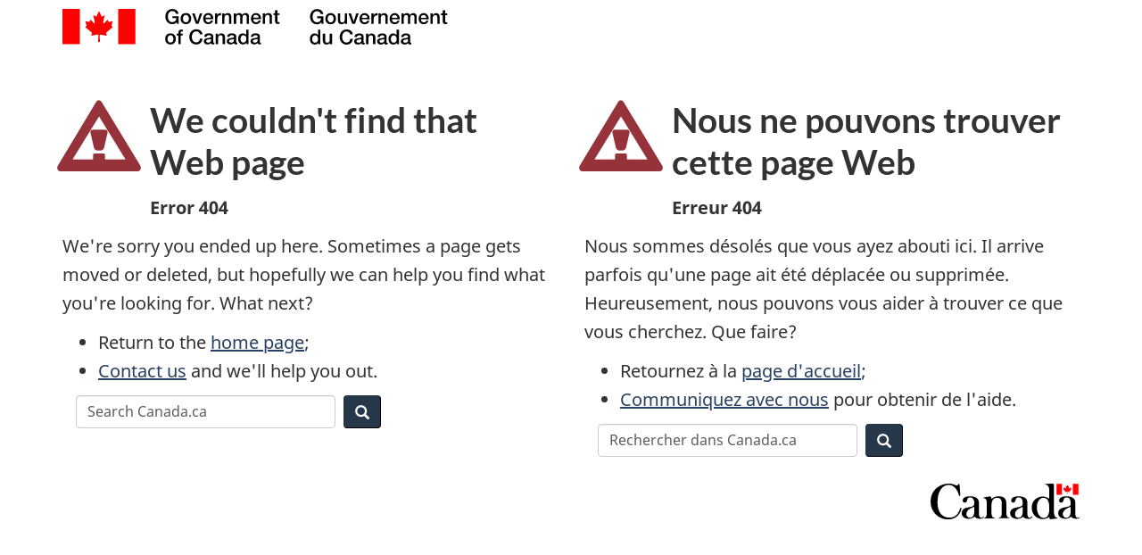

--- FILE ---
content_type: text/html;charset=utf-8
request_url: https://www.canada.ca/errors/404.html
body_size: 4970
content:

<!doctype html>
<html lang="en" xmlns="http://www.w3.org/1999/xhtml">
    <head prefix="og: http://ogp.me/ns#">
        
<meta http-equiv="X-UA-Compatible" content="IE=edge"/>
<meta charset="utf-8"/>
<title>Not Found - Canada.ca</title>
<meta content="width=device-width,initial-scale=1" name="viewport"/>


	<link rel="schema.dcterms" href="http://purl.org/dc/terms/"/>
	<link rel="canonical" href="https://www.canada.ca/errors/404.html"/>
    <link rel="alternate" hreflang="en" href="https://www.canada.ca/errors/404.html"/>
	
	
	
	
		<meta name="author" content="Service Canada"/>
	
	
		<meta name="dcterms.title" content="Not Found"/>
	
	
	
		<meta name="dcterms.creator" content="Service Canada"/>
	
	
	
		<meta name="dcterms.language" title="ISO639-2/T" content="eng"/>
	
	
	
		<meta name="dcterms.issued" title="W3CDTF" content="2015-10-13"/>
	
	
		<meta name="dcterms.modified" title="W3CDTF" content="2025-08-08"/>
	
	
	
		<meta name="dcterms.spatial" content="Canada"/>
	
	
	
	
	
	
		<meta name="dcterms.identifier" content="Service_Canada"/>
	
	
	
        



	<meta prefix="fb: https://www.facebook.com/2008/fbml" property="fb:pages" content="378967748836213, 160339344047502, 184605778338568, 237796269600506, 10860597051, 14498271095, 209857686718, 160504807323251, 111156792247197, 113429762015861, 502566449790031, 312292485564363, 1471831713076413, 22724568071, 17294463927, 1442463402719857, 247990812241506, 730097607131117, 1142481292546228, 1765602380419601, 131514060764735, 307780276294187, 427238637642566, 525934210910141, 1016214671785090, 192657607776229, 586856208161152, 1146080748799944, 408143085978521, 490290084411688, 163828286987751, 565688503775086, 460123390028, 318424514044, 632493333805962, 370233926766473, 173004244677, 1562729973959056, 362400293941960, 769857139754987, 167891083224996, 466882737009651, 126404198009505, 135409166525475, 664638680273646, 169011506491295, 217171551640146, 182842831756930, 1464645710444681, 218822426028, 218740415905, 123326971154939, 125058490980757, 1062292210514762, 1768389106741505, 310939332270090, 285960408117397, 985916134909087, 655533774808209, 1522633664630497, 686814348097821, 230798677012118, 320520588000085, 103201203106202, 273375356172196, 61263506236, 353102841161, 1061339807224729, 1090791104267764, 395867780593657, 1597876400459657, 388427768185631, 937815283021844, 207409132619743, 1952090675003143, 206529629372368, 218566908564369, 175257766291975, 118472908172897, 767088219985590, 478573952173735, 465264530180856, 317418191615817, 428040827230778, 222493134493922, 196833853688656, 194633827256676, 252002641498535, 398018420213195, 265626156847421, 202442683196210, 384350631577399, 385499078129720, 178433945604162, 398240836869162, 326182960762584, 354672164565195, 375081249171867, 333050716732105, 118996871563050, 240349086055056, 119579301504003, 185184131584797, 333647780005544, 306255172770146, 369589566399283, 117461228379000, 349774478396157, 201995959908210, 307017162692056, 145928592172074, 122656527842056">


	


        


	<script src="//assets.adobedtm.com/be5dfd287373/abb618326704/launch-3eac5e076135.min.js"></script>










<link rel="stylesheet" href="https://use.fontawesome.com/releases/v5.15.4/css/all.css" integrity="sha256-mUZM63G8m73Mcidfrv5E+Y61y7a12O5mW4ezU3bxqW4=" crossorigin="anonymous"/>
<script blocking="render" src="/etc/designs/canada/wet-boew/js/gcdsloader.min.js"></script>
<link rel="stylesheet" href="/etc/designs/canada/wet-boew/css/theme.min.css"/>
<link href="/etc/designs/canada/wet-boew/assets/favicon.ico" rel="icon" type="image/x-icon"/>
<noscript><link rel="stylesheet" href="/etc/designs/canada/wet-boew/css/noscript.min.css"/></noscript>






    
                              <script>!function(a){var e="https://s.go-mpulse.net/boomerang/",t="addEventListener";if("False"=="True")a.BOOMR_config=a.BOOMR_config||{},a.BOOMR_config.PageParams=a.BOOMR_config.PageParams||{},a.BOOMR_config.PageParams.pci=!0,e="https://s2.go-mpulse.net/boomerang/";if(window.BOOMR_API_key="KBFUZ-C9D7G-RB8SX-GRGEN-HGMC9",function(){function n(e){a.BOOMR_onload=e&&e.timeStamp||(new Date).getTime()}if(!a.BOOMR||!a.BOOMR.version&&!a.BOOMR.snippetExecuted){a.BOOMR=a.BOOMR||{},a.BOOMR.snippetExecuted=!0;var i,_,o,r=document.createElement("iframe");if(a[t])a[t]("load",n,!1);else if(a.attachEvent)a.attachEvent("onload",n);r.src="javascript:void(0)",r.title="",r.role="presentation",(r.frameElement||r).style.cssText="width:0;height:0;border:0;display:none;",o=document.getElementsByTagName("script")[0],o.parentNode.insertBefore(r,o);try{_=r.contentWindow.document}catch(O){i=document.domain,r.src="javascript:var d=document.open();d.domain='"+i+"';void(0);",_=r.contentWindow.document}_.open()._l=function(){var a=this.createElement("script");if(i)this.domain=i;a.id="boomr-if-as",a.src=e+"KBFUZ-C9D7G-RB8SX-GRGEN-HGMC9",BOOMR_lstart=(new Date).getTime(),this.body.appendChild(a)},_.write("<bo"+'dy onload="document._l();">'),_.close()}}(),"".length>0)if(a&&"performance"in a&&a.performance&&"function"==typeof a.performance.setResourceTimingBufferSize)a.performance.setResourceTimingBufferSize();!function(){if(BOOMR=a.BOOMR||{},BOOMR.plugins=BOOMR.plugins||{},!BOOMR.plugins.AK){var e=""=="true"?1:0,t="",n="clnqehacc2txg2lq4a2q-f-3c1c4a5e8-clientnsv4-s.akamaihd.net",i="false"=="true"?2:1,_={"ak.v":"39","ak.cp":"368225","ak.ai":parseInt("231651",10),"ak.ol":"0","ak.cr":8,"ak.ipv":4,"ak.proto":"h2","ak.rid":"1727c0e2","ak.r":51208,"ak.a2":e,"ak.m":"dscb","ak.n":"essl","ak.bpcip":"18.219.2.0","ak.cport":36142,"ak.gh":"23.209.83.15","ak.quicv":"","ak.tlsv":"tls1.3","ak.0rtt":"","ak.0rtt.ed":"","ak.csrc":"-","ak.acc":"","ak.t":"1769005109","ak.ak":"hOBiQwZUYzCg5VSAfCLimQ==1cGSh8M4CdnG9+SW/idakqVQiqXpOPNHOtGBF1FT8m2QrnebNp2BL0P8CaZYUR9ja6rsSd2YaF8FBCmtpPRZiqlZKphZb+PcUanBpQYTnYTwQoiXo0FEd+fsZdSweeUBdh+1j3dct4K1EjBug1/S6i02ZIiocism3PuPjUo3da2hY36JWOkJoUn1/plooqcl191qI5tUSn/avzaqFKVhEKXzUKC/p1+aer2YvfRM1pTCnGiDbOvCE6Nm9DK0FWzALOx8BAMtjIjGHQjOqWO7Nbe+uoZLoNdqjsSFBEcOKKz4dwRK6gwYk7FI7udYKXSQ8dOlAh5azza2GK/TFbzUCIaAPkwsdF5PSkBxA4HNeyZBOAYSYi8Eo88DyY9UYjw180NFOsJBWpIyTp+Lsfd/apaTyZT9fO65VciM828UDAk=","ak.pv":"820","ak.dpoabenc":"","ak.tf":i};if(""!==t)_["ak.ruds"]=t;var o={i:!1,av:function(e){var t="http.initiator";if(e&&(!e[t]||"spa_hard"===e[t]))_["ak.feo"]=void 0!==a.aFeoApplied?1:0,BOOMR.addVar(_)},rv:function(){var a=["ak.bpcip","ak.cport","ak.cr","ak.csrc","ak.gh","ak.ipv","ak.m","ak.n","ak.ol","ak.proto","ak.quicv","ak.tlsv","ak.0rtt","ak.0rtt.ed","ak.r","ak.acc","ak.t","ak.tf"];BOOMR.removeVar(a)}};BOOMR.plugins.AK={akVars:_,akDNSPreFetchDomain:n,init:function(){if(!o.i){var a=BOOMR.subscribe;a("before_beacon",o.av,null,null),a("onbeacon",o.rv,null,null),o.i=!0}return this},is_complete:function(){return!0}}}}()}(window);</script></head>

    <body>
        <header>
    <div id="wb-bnr" class="container">
        <div class="row">
            <div class="brand col-xs-8 col-sm-9 col-md-6">
            	<img src="/etc/designs/canada/wet-boew/assets/sig-blk-en.svg" alt="Government of Canada / Gouvernement du Canada"/>
            </div>
        </div>
    </div>
</header>

        <main property="mainContentOfPage" resource="#wb-main" class="container">
            <h1 id="wb-cont" class="wb-inv">Not Found</h1>
            <div class="row mrgn-tp-lg mrgn-bttm-lg">
                <div class="col-md-12">
                    <div class="row">
                        <section>
                            <div class="col-md-6">
                                
                                <div class="mwstext section"><div class="row"> 
 <div class="col-xs-3 col-sm-2 col-md-2 text-center mrgn-tp-md"> 
  <span class="glyphicon glyphicon-warning-sign glyphicon-error"></span> 
 </div> 
 <div class="col-xs-9 col-sm-10 col-md-10"> 
  <h2 class="mrgn-tp-md">We couldn't find that Web page</h2> 
  <p class="pagetag"><b>Error 404</b></p> 
 </div> 
</div> 
<p>We're sorry you ended up here. Sometimes a page gets moved or deleted, but hopefully we can help you find what you're looking for. What next?</p> 
<ul> 
 <li>Return to the <a href="/en.html">home page</a>;</li> 
 <li><a href="/en/contact.html">Contact us</a> and we'll help you out.</li> 
</ul></div>
<div class="mwsmediaplayer section">

    <style>
#wb-info img {
   height: 40px;
}
</style>

</div>


                                <section class="col-md-12">
                                    <h3 class="wb-inv">Search</h3>
                                    
<form action="/en/sr/srb.html" method="get" name="cse-search-box" role="search" class="form-inline">
<div class="form-group">
<label for="wb-srch-q" class="wb-inv">Search website</label>
<input name="cdn" value="canada" type="hidden">
<input name="st" value="s" type="hidden">
<input name="num" value="10" type="hidden">
<input name="langs" value="eng" type="hidden">
<input name="st1rt" value="0" type="hidden">
<input name="s5bm3ts21rch" value="x" type="hidden">
<input id="wb-srch-q" list="wb-srch-q-ac" class="wb-srch-q form-control" name="q" type="search" value="" size="27" maxlength="150" placeholder="Search Canada.ca">
<datalist id="wb-srch-q-ac">
</datalist>
</div>
<div class="form-group submit">
<button type="submit" id="wb-srch-sub" class="btn btn-primary btn-small" name="wb-srch-sub"><span class="glyphicon-search glyphicon"></span><span class="wb-inv">Search</span></button>

</div>
</form>

                                </section>
                            </div>
                        </section>
                        <section lang="fr">
                            <div class="col-md-6">
                            	
                                <div class="mwstext section"><div class="row"> 
 <div class="col-xs-3 col-sm-2 col-md-2 text-center mrgn-tp-md"> 
  <span class="glyphicon glyphicon-warning-sign glyphicon-error"></span> 
 </div> 
 <div class="col-xs-9 col-sm-10 col-md-10"> 
  <h2 class="mrgn-tp-md">Nous ne pouvons trouver cette page Web</h2> 
  <p class="pagetag"><b>Erreur 404</b></p> 
 </div> 
</div> 
<p>Nous sommes désolés que vous ayez abouti ici. Il arrive parfois qu'une page ait été déplacée ou supprimée. Heureusement, nous pouvons vous aider à trouver ce que vous cherchez. Que faire?</p> 
<ul> 
 <li>Retournez à la <a href="/fr.html">page d'accueil</a>;</li> 
 <li><a href="/fr/contact/index.html">Communiquez avec nous</a> pour obtenir de l'aide.</li> 
</ul></div>


                                <section class="col-md-12">
                                    <h3 class="wb-inv">Recherche</h3>
                                    
<form action="/fr/sr/srb.html" method="get" name="cse-search-box" role="search" class="form-inline">
<div class="form-group">
<label for="wb-srch-q" class="wb-inv">Recherchez le site Web</label>
<input name="cdn" value="canada" type="hidden">
<input name="st" value="s" type="hidden">
<input name="num" value="10" type="hidden">
<input name="langs" value="fra" type="hidden">
<input name="st1rt" value="0" type="hidden">
<input name="s5bm3ts21rch" value="x" type="hidden">
<input id="wb-srch-q" list="wb-srch-q-ac" class="wb-srch-q form-control" name="q" type="search" value="" size="27" maxlength="150" placeholder="Rechercher dans Canada.ca">
<datalist id="wb-srch-q-ac">
</datalist>
</div>
<div class="form-group submit">
<button type="submit" id="wb-srch-sub" class="btn btn-primary btn-small" name="wb-srch-sub"><span class="glyphicon-search glyphicon"></span><span class="wb-inv">Recherche</span></button>

</div>
</form>

                                </section>
                            </div>
                        </section>
                    </div>
                </div>
            </div>
        </main>
        <footer role="contentinfo" id="wb-info">

    <div class="brand">
        <div class="container">
            <div class="row">
                <div class="col-xs-6 visible-sm visible-xs tofpg">
                    <a href="#wb-cont">Top of page / <span lang="fr">Haut de la page</span> <span class="glyphicon glyphicon-chevron-up"></span></a>
                </div>
                <div class="col-xs-6 col-md-12 text-right">
                    <img src="/etc/designs/canada/wet-boew/assets/wmms-blk.svg" alt="Symbol of the Government of Canada / Symbole du gouvernement du Canada"/>
                </div>
            </div>
        </div>
    </div>
</footer>

        




    <script type="text/javascript">_satellite.pageBottom();</script>






<script src="//ajax.googleapis.com/ajax/libs/jquery/2.2.4/jquery.min.js" integrity="sha256-BbhdlvQf/xTY9gja0Dq3HiwQF8LaCRTXxZKRutelT44=" crossorigin="anonymous"></script>
<script src="/etc/designs/canada/wet-boew/js/ep-pp.min.js"></script>
<script src="/etc/designs/canada/wet-boew/js/wet-boew.min.js"></script>
<script src="/etc/designs/canada/wet-boew/js/theme.min.js"></script>




    </body>
</html>
